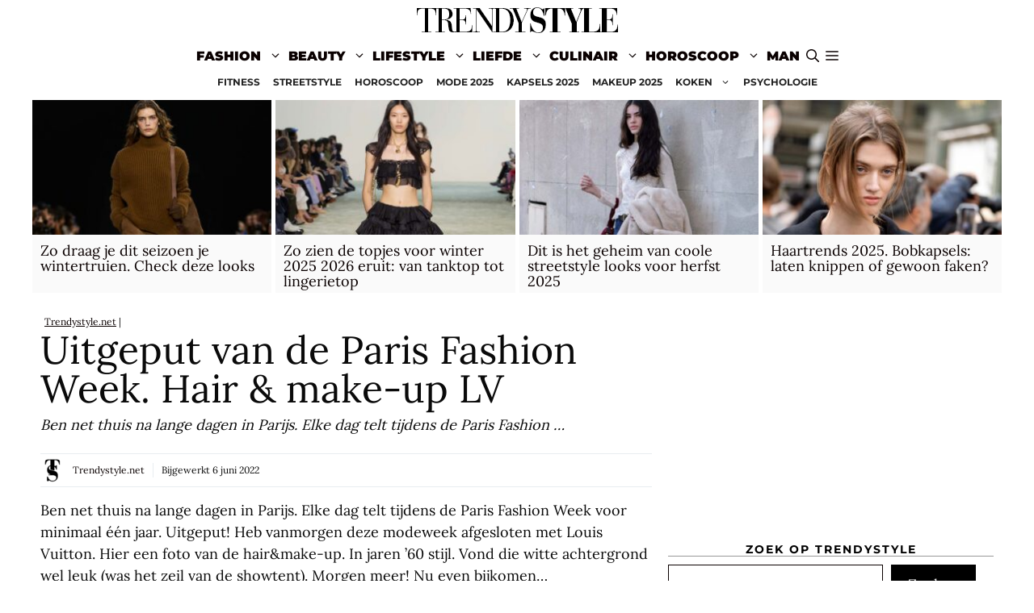

--- FILE ---
content_type: text/html; charset=utf-8
request_url: https://www.google.com/recaptcha/api2/aframe
body_size: 268
content:
<!DOCTYPE HTML><html><head><meta http-equiv="content-type" content="text/html; charset=UTF-8"></head><body><script nonce="2PD6Y7zcp_EXTSYi83HDsw">/** Anti-fraud and anti-abuse applications only. See google.com/recaptcha */ try{var clients={'sodar':'https://pagead2.googlesyndication.com/pagead/sodar?'};window.addEventListener("message",function(a){try{if(a.source===window.parent){var b=JSON.parse(a.data);var c=clients[b['id']];if(c){var d=document.createElement('img');d.src=c+b['params']+'&rc='+(localStorage.getItem("rc::a")?sessionStorage.getItem("rc::b"):"");window.document.body.appendChild(d);sessionStorage.setItem("rc::e",parseInt(sessionStorage.getItem("rc::e")||0)+1);localStorage.setItem("rc::h",'1769549892113');}}}catch(b){}});window.parent.postMessage("_grecaptcha_ready", "*");}catch(b){}</script></body></html>